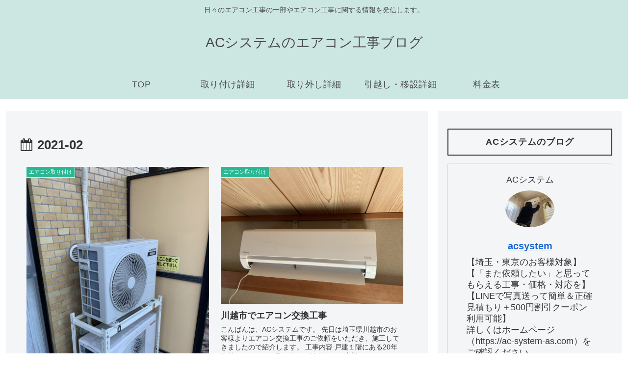

--- FILE ---
content_type: text/plain
request_url: https://www.google-analytics.com/j/collect?v=1&_v=j102&a=200248860&t=pageview&_s=1&dl=https%3A%2F%2Fac-system-as.com%2Fwp%2F2021%2F02%2F&ul=en-us%40posix&dt=2%E6%9C%88%2C%202021%20%7C%20AC%E3%82%B7%E3%82%B9%E3%83%86%E3%83%A0%E3%81%AE%E3%82%A8%E3%82%A2%E3%82%B3%E3%83%B3%E5%B7%A5%E4%BA%8B%E3%83%96%E3%83%AD%E3%82%B0&sr=1280x720&vp=1280x720&_u=IEBAAEABAAAAACAAI~&jid=1550773289&gjid=862440393&cid=1297416048.1769075268&tid=UA-61636609-25&_gid=1263914283.1769075268&_r=1&_slc=1&z=747565893
body_size: -451
content:
2,cG-HSKML6FP9S